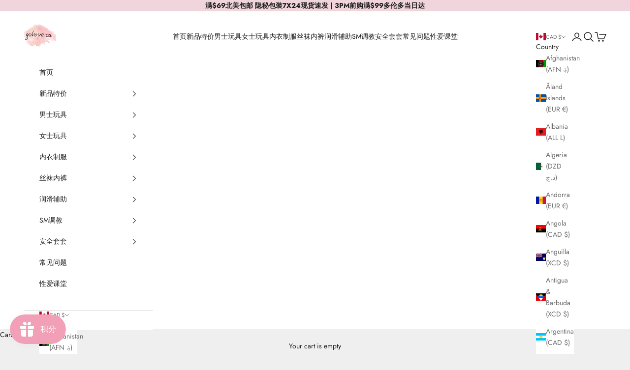

--- FILE ---
content_type: text/javascript
request_url: https://js.smile.io/v1/smile-shopify.js?shop=golove-ca.myshopify.com
body_size: 752
content:
function loadSmileScript(e,t){var i=document,n=i.createElement("script");n.async=!1,n.defer=!0,n.src="https://js.smile.io/v1/"+e,t?n.type="module":n.setAttribute("nomodule",""),i.querySelector("head").appendChild(n)}window.__REACT_INTL_BYPASS_GLOBAL_CONTEXT__=!0,"noModule"in document.createElement("script")||loadSmileScript("runtime-879c8129205a3fda6614.legacy.js",!1),function(){var e=document.querySelector(".smile-shopify-init");if("fetch"in window&&e){var{channelKey:t,digest:i,customerAcceptsMarketing:n,customerEmail:a,customerFirstName:o,customerId:s,customerLastName:r,customerOrdersCount:c,customerTags:l,customerTotalSpent:m}=e.dataset,d=function(){var e="smile_ncet",t=new URLSearchParams(window.location.search).has("smile_no_cache"),i=(new Date).getTime();try{t&&sessionStorage.setItem(e,(i+9e5).toString());var n=sessionStorage.getItem(e);n&&((t=Number.parseInt(n)>i)||sessionStorage.removeItem(e))}catch(e){}return t}(),u={Accept:"application/json","Smile-Channel-Key":t,"Smile-Client":"smile-ui","Content-Type":"application/json","X-Smile-Language":window.Shopify?window.Shopify.locale:null},p=new URL("https://platform.smile.io/smile_ui/init");p.searchParams.append("channel_key",t),d&&p.searchParams.append("no_cache",d),window.__smile_ui_init_data__=fetch(p.toString(),{headers:u}).then(function(e){return e.json().then(function(t){return{data:t,headers:e.headers}})}),i&&(window.__smile_ui_customer_data__=fetch("https://platform.smile.io/smile_ui/shopify/identify_customer",{method:"POST",headers:u,body:JSON.stringify({customer:{accepts_marketing:n,email:a,first_name:o,id:s,last_name:r,orders_count:c,tags:l,total_spent:m},digest:i})}).then(function(e){return e.json()}))}}(),window.addEventListener("smile:load-async-script",function(e){loadSmileScript(e.detail,!0)}),"noModule"in document.createElement("script")?loadSmileScript("smile-lite-bc557cb108.js",!0):(loadSmileScript("smile-shopify-3eac9ea9019ca097d680.modern.js",!0),loadSmileScript("vendor-8254d31e46af5341d7fa.modern.js",!0),loadSmileScript("smile-shopify-0e962462189b569e3ae4.legacy.js",!1),loadSmileScript("vendor-94ac4bd0647569887d13.legacy.js",!1));